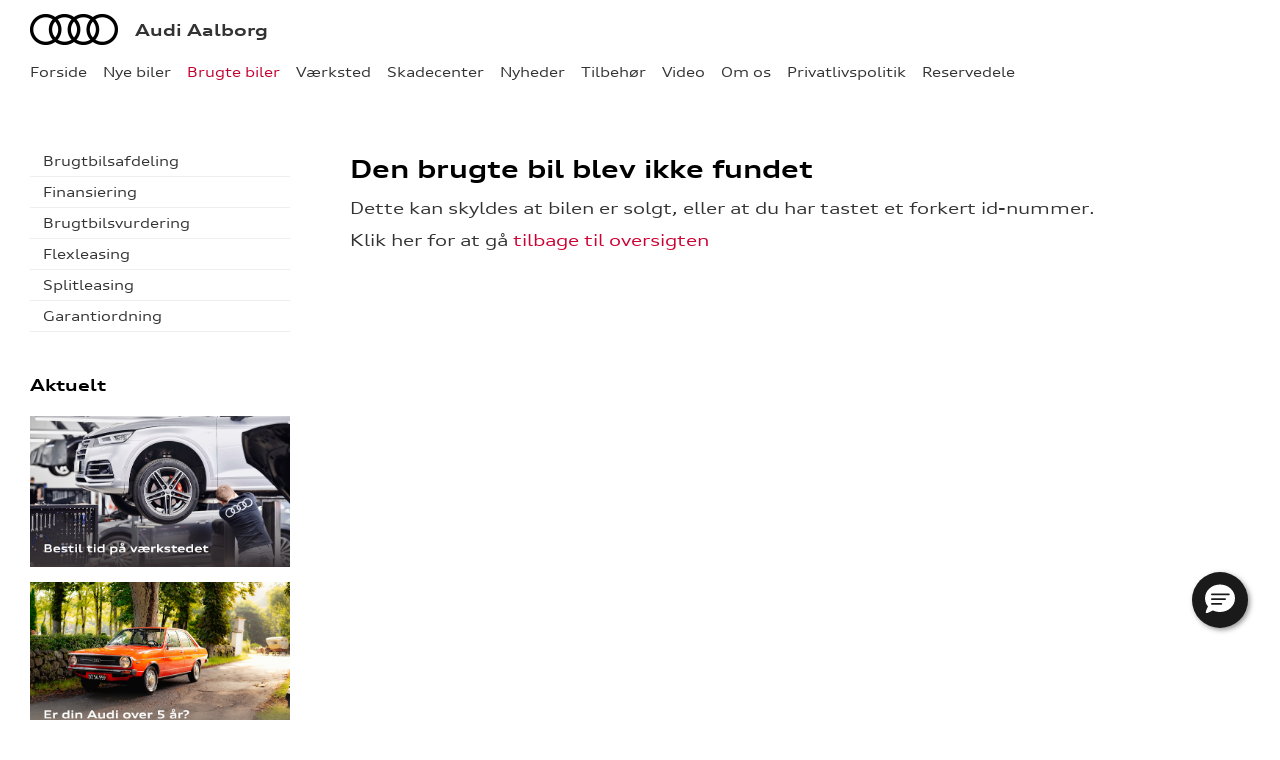

--- FILE ---
content_type: text/html; charset=utf-8
request_url: https://aalborg.audi.dk/Brugte-biler/Vis/?id=4bfbfc5b-f1dd-c227-308f-08dbb44bb8e2
body_size: 28055
content:


<!DOCTYPE html>
<html class="no-js">
<head><meta charset="utf-8" /><meta http-equiv="X-UA-Compatible" content="IE=edge,chrome=1" /><meta name="viewport" content="width=device-width, initial-scale=1, maximum-scale=1, user-scalable=0" /><title>
	404 - Audi Aalborg
</title><link rel="icon" type="image/vnd.microsoft.icon" href="/designs/audi2015/assets/images/icons/favicon.ico" /><link rel="shortcut icon" type="image/vnd.microsoft.icon" href="/designs/audi2015/assets/images/icons/favicon.ico" /><link href="/designs/audi2015/assets/css/main.css?1" rel="stylesheet" /><link href="/css/browser-update.css" rel="stylesheet" />


	<script type="text/javascript" src="/js/applicationinsights.js"></script>

	<!-- HTML5 Shim and Respond.js IE8 support of HTML5 elements and media queries -->
	<!-- WARNING: Respond.js doesn't work if you view the page via file:// -->
	<!--[if lt IE 9]>
	<script src="https://oss.maxcdn.com/html5shiv/3.7.2/html5shiv.min.js"></script>
	<script src="https://oss.maxcdn.com/respond/1.4.2/respond.min.js"></script>
	<![endif]-->

	
    

    <script>
        window.dataLayer = window.dataLayer || [];
        function gtag(){ dataLayer.push(arguments); }
        gtag('consent', 'default', {
            'ad_storage': 'denied',
            'ad_user_data': 'denied',
            'ad_personalization': 'denied',
            'analytics_storage': 'denied',
            'functionality_storage': 'denied',
            'personalization_storage': 'denied',
            'security_storage': 'granted',
            'wait_for_update': 2000
        });

        gtag('set', 'ads_data_redaction', true);

        dataLayer.push({
            'consentmode': 'v2'
        });
    </script>

    <script id="CookieConsent" src=https://policy.app.cookieinformation.com/uc.js data-culture="DA" type="text/javascript" data-gcm-version="2.0"></script>


<!-- Global Google Tag Manager -->
<script>
    (function (w, d, s, l, i) {
    w[l] = w[l] || []; w[l].push({
        'gtm.start':
        new Date().getTime(), event: 'gtm.js'
    }); var f = d.getElementsByTagName(s)[0],
    j = d.createElement(s), dl = l != 'dataLayer' ? '&l=' + l : ''; j.async = true; j.src =
    '//www.googletagmanager.com/gtm.js?id=' + i + dl; f.parentNode.insertBefore(j, f);
    })(window, document, 'script', 'dataLayer', 'GTM-NR86LB');
</script>
<!-- End Global Google Tag Manager --> 

<!-- Local Google Tag Manager -->
<script>
    (function (w, d, s, l, i) {
    w[l] = w[l] || []; w[l].push({
        'gtm.start':
        new Date().getTime(), event: 'gtm.js'
    }); var f = d.getElementsByTagName(s)[0],
    j = d.createElement(s), dl = l != 'dataLayer' ? '&l=' + l : ''; j.async = true; j.src =
    '//www.googletagmanager.com/gtm.js?id=' + i + dl; f.parentNode.insertBefore(j, f);
    })(window, document, 'script', 'dataLayer', 'GTM-KBM6VCX');
</script>
<!-- End Local Google Tag Manager --> 



        <!-- Facebook pixel 3. party systems-->

        <script> 
            window.addEventListener('CookieInformationConsentGiven', function (event) {
                if (CookieInformation.getConsentGivenFor('cookie_cat_marketing')) {

                    !function (f, b, e, v, n, t, s) {
                        if (f.fbq) return; n = f.fbq = function () {
                            n.callMethod ?
                                n.callMethod.apply(n, arguments) : n.queue.push(arguments)
                        };
                        if (!f._fbq) f._fbq = n; n.push = n; n.loaded = !0; n.version = '2.0';
                        n.queue = []; t = b.createElement(e); t.async = !0;
                        t.src = v; s = b.getElementsByTagName(e)[0];
                        s.parentNode.insertBefore(t, s)
                    }(window, document, 'script',
                        'https://connect.facebook.net/en_US/fbevents.js');
                    fbq('init', '636801575111113');
                    fbq('track', 'PageView');

                }
            }, false);
        </script>
        <noscript>
            <img height="1" width="1" style="display: none" src="https://www.facebook.com/tr?id=636801575111113&ev=PageView&noscript=1" /></noscript>

        <!-- end Facebook pixel -->

    


    <itemtemplate>
        <!-- TrustBox script -->
        <script type="text/javascript" src="//widget.trustpilot.com/bootstrap/v5/tp.widget.bootstrap.min.js" async></script>
        <!-- End TrustBox script -->
    </itemtemplate>






</head>

<body id="ctl00_BodyTag">
    
    

<!-- Global Google Tag Manager No Script-->
<noscript>
    <iframe src="//www.googletagmanager.com/ns.html?id=GTM-NR86LB" height="0" width="0" style="display: none; visibility: hidden"></iframe>
</noscript>
<!-- End Global Google Tag Manager No Script-->

<!-- Local Google Tag Manager No Script-->
<noscript>
    <iframe src="//www.googletagmanager.com/ns.html?id=GTM-KBM6VCX" height="0" width="0" style="display: none; visibility: hidden"></iframe>
</noscript>
<!-- End Local Google Tag Manager No Script-->
	
<script>
window.dataLayer = window.dataLayer || [];window.dataLayer.push({'brandId': 1,
'dealerId': '017',
'solutionId': 'A00017',
'isSMCPartner': true
});
</script>
<!-- Google Tag Manager -->
<noscript><iframe src="//www.googletagmanager.com/ns.html?id=GTM-P4NQVG"height="0" width="0" style="display:none;visibility:hidden"></iframe></noscript>
<script>(function(w,d,s,l,i){w[l]=w[l]||[];w[l].push({'gtm.start':new Date().getTime(),event:'gtm.js'});var f=d.getElementsByTagName(s)[0],j=d.createElement(s),dl=l!='dataLayer'?'&l='+l:'';j.async=true;j.src='//www.googletagmanager.com/gtm.js?id='+i+dl;f.parentNode.insertBefore(j,f);})(window,document,'script','dataLayer','GTM-P4NQVG');</script>
<!-- End Google Tag Manager -->


	<form method="post" action="/Brugte-biler/Vis/?id=4bfbfc5b-f1dd-c227-308f-08dbb44bb8e2" id="aspnetForm" novalidate="">
<div>
<input type="hidden" name="__VIEWSTATE" id="__VIEWSTATE" value="0bxHVgIJorRZfAKAQFqAHiqH2rpbj3Lf5MZpUR6KbmRDOyA6fH2qpp9feOIlsRB2mbp9EAL3+PzoBl95Y3Y1m0wf3R5xlKOEGzQG1YfDg2RUf3BKksuXn1gCTOkVCtvbfIy0pcEKufpPIjcgyZSjOnX0gU6SEr0vGMdJ8yYpQPPalCwv3LUOc7Ztp/NxlyZQ7fN4Z7aVwrNpePJU08/LKc/J4KDkvPnTEdDwFSR43yliIyrCDqDVyYGzFpEUiKiItNa+2ih8cfKmqYLRBCw7YU79AtBrPDUd1DJmpyLiESuv4QvNXkHC1hUte1KWzjyKvpdy50EDTANnwd2q2KjCAHgxoQVNe6fevgfCSm0i9+YO4zgdxTZbS7tPNGA5yaP2PZeLFq1ddGC3+5v+b/[base64]/nuGSDvWbwlmlEfm34D7oF8Aaqy21UIMLizBP1KgY7ECKhCREnwMuGNc22eC0XMwlz26szIT16MmEakBBeHT80/d62soOelluYBBLuKi2HeuXwIzmZGZyIBywxqBL+Ss5j10fCw+Bw+WF1JxZ11RKGhM2gKxNOtqFeLcbf6MZk08RGNAmGvD5HxExA2yYdtgDVXQf75S5dp+jY6fF1cqFsEubTrc8Dy12LoOllAX9zB32PdFM+Z/VSvYr7UJJe1Rb0RMXhsjNVbHNFuG9KAB2ZPP1wl2XI5tHXF4O9ZCPl5hK0BUbmEKy5hoiIArk21GivvoDVWudBX8BYJkE1e0So7SVpdu2ijoNar6Jb7jrYrsUrzK3SrpkCLc1PsTslNRjLI9JbH/zubPSdvEbRCcdX51jOCmX5ptWf6zMDdUE5mPawIX51dkzCQwZvEw/MtAaWIdrye3OCTku8rjeXZewY/vf8ni3B+W7xMol9NANlwfBQFbQLetkzTPS9C4GnqGoSUuL/ej3ARFAOR9Ht4lrjBd1fQjTl/SjCM6R6dasJIR4f6UkAk/7TZQvWtJEHCrxq1qqYnzR4FREuzj1/bQb4s8fP4QiJcmUAjJ8UT0SCO9a63yeJQDbmh0/ohAwEEpf5DFRikJV31uUu95+Uqkc4X4dLzDggwBtaTFASa+lnAEw2U6GPV5gzvAuTKsOkH2ZR+j8S1Cl2fBKcu/BaOXcYkQ74W06YSwEx2NAFE4503yx5a6jfOHLUUEzKgpedRWgwDDbDv52rI9U1q/5Ast+QwXbTA3GGBXPAjYocaZwywhJ20HmQEiziKxW6AJVIPY+v9peXQAtZyYHR+1mATyPCTpJiNTx1NiS8tefLvdVFL8kmUwXueX7Z06h43htKuJSBYFt5wZ8UOsxlV00oOWQcVA+mfY23OWuEXwlXNpsixj/QMofEMZU3OhQDv288d7lAmprPRtHTqcz/v3Ytc/t8c+fMzrIIDJuZGB68JIILb9s7bJCrCTU5HrOFVnKkO2cmtAmfG/ciXv121xLe2iejhBsjGoynocWO/cGvyXj1iU1p1xJt7uFn9o4+AMeJpAr0y4yq1dJOdSFwCN30jvssVMap9xko+u2wruAF/s/tcB6ZaGgsnbAj551luWa7muliBtKBfd/TgZXWLivMK/msaUPEZxlqfxNWSs8RB7Rautxgte+ODe1QIPtdSKsMsYYR/NKstuaN5AxAPn9QATiYM/8wEHDwJLEvOqAWXOyBVmZC7VSQU+ZKIKj/AJX+JgfQ7oD5CWP3E3D30nnjZzQWn3Z/3CdFA9WMPR9JqZpyBGLPlx+25+qglYo4sYf4CHhlh/81kflJdh+xGaOZ34t/pZJDzhtazN+TVfAdCsyiRgmtG0vbWrigoV/GBFsdVI9TdHZnsnw+tsvS4u8ZPP3CUCp2Cq6jo9b6Yr4FV/etxk+Fy1briq2XgXsFh8BpnRU2Xytq2OMxWezRtgc0kuh4gxEO3UvgjG0cz5dE2YrNQXiqAGrbVQgnHqO21pZDpyEaL5Sz0qzyBV/PTs1SnAIaVVYpYIwCls9SvS9go/P99wvTZu4uOt60YKDATZg69aMr70gZ3t4QZM0bDNSLbR8BapyvtBeXt4ZHPAXvVSDKPSXMKobYMz9moBQWAcco1bJUJG649QaAynmAcgLYZNajeEYvxx4mwaLw6yG1iJGFCEL1kmSEcyzt7kkIIdVtLseFwYdjd3XOMIuwjj42cyn4WeGpjQBdXFnQWI2CiO5fdQzU/KZQvzMKRgCKNn4ig4bs1YxtoPRpdioKqOdrGWi/pd2FgupWxS733dKJ0evVTD4cI2lFlyZiP+lOKyDpoD6yLL9ySI53uwP7JRdyX/IBqxcME1q2bjfR+luxugjZvNOssL0LEAw2ivwWFAQE0sjVW8NsHj68EOPJkEmSfqRU69w76RvgUSaWPQZDEGx4Y53DWph0y2eOwvcGk1eT8uOskwIwwxWtChN/dDvcCMJJs2fF5iZ+SMaFXvkli2E+VjbNdv5cKYjgGzD4mkD29J3FiMF3iBx0HlpzJUVMdMbB+Fbng8gFSq/Yc6nWdGwzh/Y/9MR93M+oUY2bpbiHLa5buneQGdQJ505Upa7UBzn0XktMN557CwLWJKqg4YSRe+6npXeHJjvSy7ll2U4X5XOxDNiFN6hy0pvEmbKqkErEIHEk7O+zjnX6MTNkLEVMKKlP/N/Cc6j7MQXI1DzBZ2Q9V4weFs4LhY7szDDEruQG+fiDCBpbs8kGCA8DR7lcoz0853Doxmv9AJ7/7ltGPwTzRr1fyhRM6wwgHbHxJbzkegagSiK4mSp0W31I2IrgOyqHMPk7XHM+FpKGpwjZWak2EMfCN4YZHnTl5TmKQ93pwi1c0NlSZtwGK9AM3GpNDhixk2GPzoRdoSOdKc1sGGwd9S79ltgbXmFjch/8ezCnkhxHGl48YEhnZ9qtQ/rUr+6zUOFcQ+NOp+gCmxR9cZEH59lqEbBi2cPKPyxUK3snRmSRVAPQzoFCX/HvIwki/V+GHfkhbBSDSh6Bt/jVFV3njsstAAUpBkleyHQMpJZziVL5nFAQeVRdiVYyuLwVwB4KORiQE+hVao5FIeSTTmJxIiZfgiBZxOMktszl617m4SJthpU7vct8VocZG09odd5afyfUbIuaaqX8s3FjsiZbn5oq4bXD06QeKsukIF2jziTxRRH7zPug9PTQVC/LlnJWsGHeGNrWYQAxO4IiCHnWNX8F7MoU+3eeSiFLjMMqpE+oyzcclsPqbXosWvM00ia9IRlgX4+DFmoFJ/5q8TXj5+ylG2R2i1qiVz8kWLhpOOv0q1Cxjh+CsKELm141ZJ+EYeWTo1abjyuRmcGfroV7kiTf1/D0TvRb58jpFPm8HygNeu1HQGN8SU8q5JYDFL4/bF95QJySateJNDF6RD3UGu84gBj0V7T15yZcgIN9fwZvMamDLRlk2M3ndhEhsPWm4BhM7el6G4bw65T79ednvCjnIK7zsIbKl5NBGkYkpFtaw5Pz3L0pIwaxkIzWUE6jpvHNbLUheuPimSISBHlvGm/zYKoLDJTT1OtsWuhzPyDWS4dDYa0U/msNPo53jJGORbxM0Xy8eBvxt5uDCm3MdvSXHBV0IIfEyn7qiYc6BTGVEf8MM1VMX+QigfON6ANQGKf46i2nr26FihdNssqpvrEW9Hdt2EF6eVkA2krE+5vBFnz/67cpldLHs33CPi9tZ6tLoZqCaBh4OoIN01CywuvUTeTb/0BJW0mXysJ/2vhoiIex4WFbm26sim//4VM/PzIbGY5IJNckANA6dmd4b0iVrOfxaROVYtVvTusKXu4zuSWDA6Kh7gnIQ6gIh8Eex44Y8+/DbrBt72/c5FzylusatBcCbHqocxeL3MNTANMVs9DYrFjZuft3HVItGBG2JajVBxvMTO2U7LyAqywU7zMx4TsFucHf9BqCg91kBrSi7ZNW71LW4tDRp/[base64]/QEt22XaqCNq3ZdOi7wQxB++4Lo15Kg+fhhaRy3wo//qvqID9UQN6Y/eIRAFMpcRPi40VaB13lgqTFbaEZYGIB09k36wtQMv4KKoE2ZH3mo+bgXcCgezW5Td5wt69RGa35huz4Mx+gfjzg0S04AedMz+fMiXAp7nalp+5niHGJIizICUydC1MgBnLRxCFsa7e7wzLtMKzj/b7WsiAIrFTEsWHn/EQ=" />
</div>

<div>

	<input type="hidden" name="__VIEWSTATEGENERATOR" id="__VIEWSTATEGENERATOR" value="79F26EA9" />
	<input type="hidden" name="__EVENTVALIDATION" id="__EVENTVALIDATION" value="L6NH5cgsQcIVZvU9V04dq/9wXvMBHYT8PnshvrGv/XoaDXVsJtIR0i2IgFH4hoJxU6ut9rf7u2Gg8yfg0r9j9k4JWl9tLewgr/16uT9D3uRf3cw9f9x3dLhHE7+DRbMk7TOWrgs+/v6uFwSla0f8Mg==" />
</div>
 
		<div class="wrapper">
			

<nav class="navbar">
 <div class="container">
    
  <div id="mainmenu">
   <a class="navbar-toggle-alt">&times;</a>
		 <ul class="nav navbar-nav">
    <li><a href="/Forside/">Forside</a></li><li><a href="/Nye-biler/">Nye biler</a><a class="tree-toggle" data-toggle="collapse" data-target="#dd-91318"><span class="fa fa-caret-right"></span></a><ul id="dd-91318" class="tree-dropdown collapse"><li><a href="/Nye-biler/Bestil-proevetur/">Bestil pr&#248;vetur</a></li><li><a href="/Nye-biler/Finansiering/">Finansiering</a></li><li><a href="/Nye-biler/Audi-privat--og-erhvervsleasing/">Audi privat- og erhvervsleasing</a></li><li><a href="/Nye-biler/Book-salgsraadgiver/">Book salgsr&#229;dgiver</a></li><li><a href="/Nye-biler/Aktuelt/">Aktuelt</a><a class="tree-toggle" data-toggle="collapse" data-target="#dd-106180"><span class="fa fa-caret-right"></span></a><ul id="dd-106180" class="tree-dropdown collapse"><li><a href="/Nye-biler/Aktuelt/Audi-Q6-e-tron/">Audi Q6 e-tron</a></li><li><a href="/Nye-biler/Aktuelt/Audi-Q2-privatleasing/">Audi Q2 privatleasing</a></li><li><a href="/Nye-biler/Aktuelt/Audi-Q4-e-tron/">Audi Q4 e-tron</a></li><li><a href="/Nye-biler/Aktuelt/Opladning-med-Clever/">Opladning med Clever</a></li><li><a href="/Nye-biler/Aktuelt/Audi-A6-e-tron/">Audi A6 e-tron</a></li></ul></li></ul></li><li class="active open"><a href="/Brugte-biler/">Brugte biler</a><a class="tree-toggle" data-toggle="collapse" data-target="#dd-83231"><span class="fa fa-caret-right"></span></a><ul id="dd-83231" class="tree-dropdown collapse in"><li><a href="/Brugte-biler/Brugtbilsafdeling/">Brugtbilsafdeling</a></li><li><a href="/Brugte-biler/Finansiering/">Finansiering</a></li><li><a href="/Brugte-biler/Brugtbilsvurdering/">Brugtbilsvurdering</a></li><li><a href="/Brugte-biler/Flexleasing/">Flexleasing</a></li><li><a href="/Brugte-biler/Splitleasing/">Splitleasing</a></li><li><a href="/Brugte-biler/Garantiordning/">Garantiordning</a></li></ul></li><li><a href="/Vaerksted/">V&#230;rksted</a><a class="tree-toggle" data-toggle="collapse" data-target="#dd-83234"><span class="fa fa-caret-right"></span></a><ul id="dd-83234" class="tree-dropdown collapse"><li><a href="/Vaerksted/Koncepter-og-services/">Koncepter og services</a><a class="tree-toggle" data-toggle="collapse" data-target="#dd-83235"><span class="fa fa-caret-right"></span></a><ul id="dd-83235" class="tree-dropdown collapse"><li><a href="/Vaerksted/Koncepter-og-services/Audi-Vejhjaelp/">Audi Vejhj&#230;lp</a></li><li><a href="/Vaerksted/Koncepter-og-services/Biludlejning/">Biludlejning</a></li><li><a href="/Vaerksted/Koncepter-og-services/Hentebringe-service/">Hente/bringe service</a></li><li><a href="/Vaerksted/Koncepter-og-services/Daekopbevaring/">D&#230;kopbevaring</a></li><li><a href="/Vaerksted/Koncepter-og-services/Book-Service/">Book Service</a></li><li><a href="/Vaerksted/Koncepter-og-services/Audi-Service-Cam/">Audi Service Cam</a></li><li><a href="/Vaerksted/Koncepter-og-services/Faelgerep/">F&#230;lgerep</a></li></ul></li><li><a href="/Vaerksted/Bestil-tid-paa-vaerkstedet/">Bestil tid p&#229; v&#230;rkstedet</a></li><li><a href="/Vaerksted/mitAudi/">mitAudi</a></li><li><a href="/Vaerksted/Bestil-tid-til-hjulskifte/">Bestil tid til hjulskifte</a></li><li><a href="/Vaerksted/Er-din-Audi-over-5-aar/">Er din Audi over 5 &#229;r?</a></li><li><a href="/Vaerksted/Service-5-til-elbiler/">Service 5+ til elbiler</a></li><li><a href="/Vaerksted/Serviceabonnementer-til-din-Audi/">Serviceabonnementer til din Audi</a></li><li><a href="/Vaerksted/Audi-Self-Service/">Audi Self-Service</a></li><li><a href="/Vaerksted/Synstjek/">Synstjek</a></li><li><a href="/Vaerksted/Altid-opdateret/">Altid opdateret</a></li><li><a href="/Vaerksted/Autoriseret-Brugtbilsattest/">Autoriseret Brugtbilsattest</a></li><li><a href="/Vaerksted/Audi-Velkomstpakke/">Audi Velkomstpakke</a></li><li><a href="/Vaerksted/ServiceCam/">ServiceCam</a></li></ul></li><li><a href="/Skadecenter/">Skadecenter</a></li><li><a href="/Nyheder/">Nyheder</a><a class="tree-toggle" data-toggle="collapse" data-target="#dd-83242"><span class="fa fa-caret-right"></span></a><ul id="dd-83242" class="tree-dropdown collapse"><li><a href="/Nyheder/Foelg-os-paa-sociale-medier/">F&#248;lg os p&#229; sociale medier</a></li><li><a href="/Nyheder/Audi-Magazine/">Audi Magazine</a></li><li><a href="/Nyheder/Tilmeld-dig-Audi-nyhedsbrevet/">Tilmeld dig Audi nyhedsbrevet</a></li><li><a href="/Nyheder/Aktuelt/">Aktuelt</a></li></ul></li><li><a href="/Tilbehoer/">Tilbeh&#248;r</a></li><li><a href="/Video/">Video</a></li><li><a href="/Om-os/">Om os</a><a class="tree-toggle" data-toggle="collapse" data-target="#dd-83249"><span class="fa fa-caret-right"></span></a><ul id="dd-83249" class="tree-dropdown collapse"><li><a href="/Om-os/Personale/">Personale</a></li><li><a href="/Om-os/Kontakt/">Kontakt</a></li><li><a href="/Om-os/Ledige-stillinger/">Ledige stillinger</a></li><li><a href="/Om-os/Betingelser/">Betingelser</a></li><li><a href="/Om-os/Samtykke/">Samtykke</a></li><li><a href="/Om-os/Karriere/">Karriere</a></li></ul></li><li><a href="/Privatlivspolitik/">Privatlivspolitik</a></li><li><a href="/Reservedele/">Reservedele</a></li>
   </ul>
  </div>
  
  <div class="modelmenu"><ul class="nav navbar-nav"><li><a href="https://www.audi.dk/dk/web/da/modeller.html?bytype=e-tron" target="_blank">e-tron</a></li><li><a href="https://www.audi.dk/dk/web/da/modeller/e-tron-gt.html" target="_blank">e-tron GT</a></li><li><a href="https://www.audi.dk/a1" target="_blank">A1</a></li><li><a href="https://www.audi.dk/dk/web/da/modeller/a3.html" target="_blank">A3</a></li><li><a href="https://www.audi.dk/a4" target="_blank">A4</a></li><li><a href="https://www.audi.dk/a5" target="_blank">A5</a></li><li><a href="https://www.audi.dk/a6" target="_blank">A6</a></li><li><a href="https://www.audi.dk/a7" target="_blank">A7</a></li><li><a href="https://www.audi.dk/a8" target="_blank">A8</a></li><li><a href="https://www.audi.dk/dk/web/da/modeller/q2.html" target="_blank">Q2</a></li><li><a href="https://www.audi.dk/q3" target="_blank">Q3</a></li><li><a href="https://www.audi.dk/dk/web/da/modeller/q4-e-tron.html" target="_blank">Q4</a></li><li><a href="https://www.audi.dk/q5" target="_blank">Q5</a></li><li><a href="https://www.audi.dk/q7" target="_blank">Q7</a></li><li><a href="https://www.audi.dk/dk/web/da/modeller/q8.html" target="_blank">Q8</a></li><li><a href="https://www.audi.dk/dk/web/da/modeller/q8.html?bycarlinegroup=q8etron" target="_blank">Q8 e-tron</a></li><li><a href="https://www.audi.dk/tt" target="_blank">TT</a></li><li><a href="https://www.audi.dk/r8" target="_blank">R8</a></li><li><a href="https://www.audi.dk/dk/web/da/modeller.html?bytype=Audi%20Sport" target="_blank">Audi Sport</a></li></ul></div>

 </div>
</nav>



			<div class="content-wrapper">
				
<header role="banner">
    <div class="container">
        <div class="header-box">
            <button type="button" class="navbar-toggle">
                <span class="sr-only">Toggle navigation</span>
                <span class="icon-bar"></span>
                <span class="icon-bar"></span>
                <span class="icon-bar"></span>
            </button>

            <a class="navbar-brand-logo" href="/" title="Klik her for at komme til forsiden">
                <span class="sr-only">
                    <span id="ctl00_ucHeader_lBrandName">Audi</span></span>
            </a>
            
            <a href="/" class="navbar-brand">Audi Aalborg</a>
            
        </div>
    </div>
</header>


				<main role="main">
					<div class="container">
						<div class="row">
						    
						        <aside class="secondary" role="complementary">
						            
	
		
				<nav id="submenu" role="navigation">
					<ul>
			
				
					<li>
						<a href="/Brugte-biler/Brugtbilsafdeling/">Brugtbilsafdeling</a>
						
						
					</li>
				
			
				
					<li>
						<a href="/Brugte-biler/Finansiering/">Finansiering</a>
						
						
					</li>
				
			
				
					<li>
						<a href="/Brugte-biler/Brugtbilsvurdering/">Brugtbilsvurdering</a>
						
						
					</li>
				
			
				
					<li>
						<a href="/Brugte-biler/Flexleasing/">Flexleasing</a>
						
						
					</li>
				
			
				
					<li>
						<a href="/Brugte-biler/Splitleasing/">Splitleasing</a>
						
						
					</li>
				
			
				
					<li>
						<a href="/Brugte-biler/Garantiordning/">Garantiordning</a>
						
						
					</li>
				
			
				</ul>
				</nav>
			
	
	

			<div class="campaign-banners">
				<h4 class="section-header">Aktuelt</h4>
				<ul>
		
			<li>
                <a href="/Vaerksted/Bestil-tid" target="_blank"><img src=" /storage/ifha/campaign/800/I00000_1_2659.jpg" alt=" Bestil tid på værkstedet."></a>
			</li>
		
			<li>
                <a href="/Vaerksted/Er-din-Audi-over-5-aar/" target="_blank"><img src=" /storage/ifha/campaign/800/I00000_1_9098.jpg" alt=" Audi Service 5+"></a>
			</li>
		
			<li>
                <a href="https://ww2.audi.dk/audi-original-tilbehor/" target="_blank"><img src=" /storage/ifha/campaign/800/I00000_1_2658.jpg" alt=" Originalt udstyr til din Audi."></a>
			</li>
		
			<li>
                <a href="/Vaerksted/ServiceCam/" target="_blank"><img src=" /storage/ifha/campaign/800/I00000_1_9099.jpg" alt=" Service Cam "></a>
			</li>
		
			</ul>
   </div>  
		

						        </aside>
						    

							<div class="main-content">
								<!-- Stage area -->
								                                    
								<!-- Main content -->
                                <div id="siteContent">
                                    
                                </div>
								

    

    
        <h1>Den brugte bil blev ikke fundet</h1>
        <div class="used-car">
            <p>Dette kan skyldes at bilen er solgt, eller at du har tastet et forkert id-nummer.</p>

            <p>Klik her for at gå <a href="/Brugte-biler/">tilbage til oversigten</a> </p>
        </div>
    

							</div>
						</div>
					</div>
				</main>

				
    <footer role="contentinfo">
		<div class="container">
			<div class="footer-content">
				<div class="row">
					<div class="col-sm-3">
						
						<address>
							<h4 class="footer-brand"><a href="/">Audi Aalborg</a></h4>
							Ny K&#230;rvej 47<br />
						9000&nbsp;Aalborg<br />
							Tlf.: <a href="tel:70 70 10 25">70 70 10 25</a> <br />
							E-mail: <a href="mailto:aalborg@audi.dk">aalborg@audi.dk</a>	
							
									<br />
									CVR: 27268188
						</address>
						
					</div>
					<div class="col-sm-9">
						<ul class="nav-links pull-right">
							
			<li><a target="_blank" href="https://www.audi.dk/" rel="external">audi.dk</a></li>
			<li><a href="/Om-os/Forbrugerklage/" rel="external">Forbrugerklage</a></li>
			<li><a href="/Cookiepolitik/" rel="external">Cookiepolitik</a></li>
			<li><a href="/Om-os/Betingelser/" rel="external">Betingelser for online booking</a></li>
			<li><a href="/Privatlivspolitik/" rel="external">Privatlivspolitik</a></li>
<li><a href="/Om-os/Kontakt/" rel="external">Kontakt</a></li>
						</ul>
					</div>
				</div>
			</div>
		</div>
	</footer>




			</div>
		</div>
		
        <script>
            var recaptchaSite = "6LdnIXkjAAAAANh82yGZA0WOWEsDs567hAIX4mmY";
        </script>

		<script src="/designs/audi2015/assets/js/lib/jquery.min.js"></script>
		<script src="/designs/audi2015/assets/js/lib/modernizr-2.6.3.min.js"></script>
		<script src="/designs/audi2015/assets/js/lib/bootstrap/bootstrap.min.js"></script>
		<script src="/designs/audi2015/assets/js/lib/swfobject.min.js"></script>
		<script src="/designs/audi2015/assets/js/lib/stacktable.js"></script>
		<script src="/designs/audi2015/assets/js/lib/stupidtable.min.js"></script>
		<script src="/designs/audi2015/assets/js/lib/jquery.fancybox.min.js"></script>
		<script src="/designs/audi2015/assets/js/lib/jquery.matchHeight.min.js"></script>
		<script src="/js/validation.js"></script>
		<script type="text/javascript">
window.addEventListener('CookieInformationConsentGiven', function(event) {
if (CookieInformation.getConsentGivenFor('cookie_cat_statistic')) {

  var _gaq = _gaq || [];
  _gaq.push(['_setAccount', 'UA-17590593-7']);
  _gaq.push(['_setDomainName', 'aalborg.audi.dk']);
  _gaq.push(['_setDomainName', 'none']);
  _gaq.push(['_setAllowLinker', true]);
  _gaq.push(['_setAllowHash', false]);
  _gaq.push(['_trackPageview']);
  var _gaqDealer = true;
  _gaq.push(['b._setAccount', 'UA-17225318-3']);
  _gaq.push(['b._setDomainName', 'audi.forhandlerinternet.dk']);
  _gaq.push(['b._setDomainName', 'none']);
  _gaq.push(['b._setAllowLinker', true]);
  _gaq.push(['b._setAllowHash', false]);
  _gaq.push(['b._trackPageview']);

  (function() {
    var ga = document.createElement('script'); ga.type = 'text/javascript'; ga.async = true;
    ga.src = ('https:' == document.location.protocol ? 'https://ssl' : 'http://www') + '.google-analytics.com/ga.js';
    var s = document.getElementsByTagName('script')[0]; s.parentNode.insertBefore(ga, s);
  })();

	}
   }, false);
</script>


    <script src="/designs/audi2015/assets/js/lib/salvattore.min.js" type="text/javascript"></script>
    <script src="/designs/audi2015/assets/js/lib/imagesloaded.min.js"></script>
    <script src="/designs/audi2015/assets/js/lib/jquery.slides.js"></script>
    <script src="/designs/audi2015/assets/js/car-list.js"></script>


		

        
		
		<script src="/designs/audi2015/assets/js/init.js"></script>
		<script src="/js/browser-update.js"></script>
        <script src="/js/recaptha-validation.js"></script>

		
<!-- Solution ID : A00017 -->
<!-- MasterPage  : /designs/audi2015/MasterPage.master -->
<!-- Design ID   : 30 -->
<!-- Design Name : audi2015 -->
<!-- Brand ID    : 1 (Audi) -->


<input type="hidden" name="ctl00$DebugInfo1$hfSolutionId" id="hfSolutionId" value="A00017" />
<input type="hidden" name="ctl00$DebugInfo1$hfDealerId" id="hfDealerId" value="017" />

	</form>


















        <script type='text/javascript'>
            /* Adjust the values to reflect Brand and Dealership (Optional) */
            const brand = "A";
            const dealershipCode = "DK00017A";

            function initEmbeddedMessaging() {
                try {
                    embeddedservice_bootstrap.settings.language = 'da'; // For example, enter 'en' or 'en-US'
                    window.addEventListener("onEmbeddedMessagingReady", function () {

                        // Send data to Salesforce
                        embeddedservice_bootstrap.prechatAPI.setHiddenPrechatFields({
                            "SourceURL": window.location.href.split("?")[0],
                            "Routing_Config": "KCWebchat",
                            "Brand": brand,
                            "DealerNo": dealershipCode
                        });

                        // Remove any items from the previous list that you don't want to send
                        embeddedservice_bootstrap.prechatAPI.removeHiddenPrechatFields(["SourceUrl"]);
                    });

                    //copy the init method from the sandbox or production messaging embedded service.
                    embeddedservice_bootstrap.init(
                                '00D1t000000FVns',
                                'Messaging_Audi_Dealer',
                                'https://semler.my.site.com/ESWMessagingAudiDealer1710850507572',
                                {
                                    scrt2URL: 'https://semler.my.salesforce-scrt.com'
                                }
                            );
                  
                } catch (err) {
                    console.error('Error loading Embedded Messaging: ', err);
                }
            };
              
       
        </script>

        <script type='text/javascript' src='https://semler.my.site.com/ESWMessagingAudiDealer1710850507572/assets/js/bootstrap.min.js' onload='initEmbeddedMessaging()'>
        </script>

        <style>
            .embedded-messaging .embeddedMessagingConversationButtonWrapper .embeddedMessagingConversationButton {
                bottom: 92px !important;
                right: 32px !important;
            }

            @media only screen and (min-width:15em) and (max-width:47.9375em) {
                
                .embeddedMessagingConversationButtonWrapper .embeddedMessagingConversationButton {
                    bottom: 140px !important;
                    right: 16px !important;
                }
                
                .embedded-messaging > .embeddedMessagingFrame[class~="isMaximized"] {
                    max-height: calc(100vh - 13em);
                }
            }
        </style>

    




</body>
</html>
